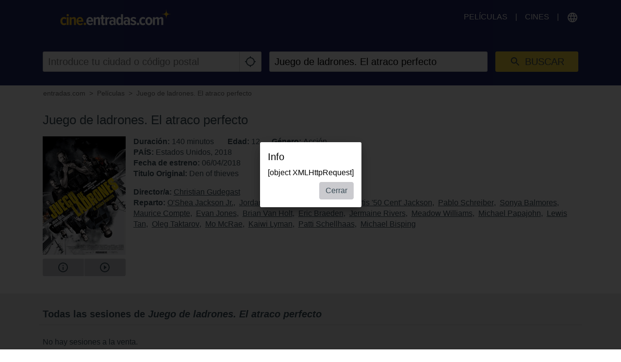

--- FILE ---
content_type: text/html; charset=utf-8
request_url: https://www.google.com/recaptcha/api2/aframe
body_size: 264
content:
<!DOCTYPE HTML><html><head><meta http-equiv="content-type" content="text/html; charset=UTF-8"></head><body><script nonce="Azg9cyexQAet2p4oJaoWeg">/** Anti-fraud and anti-abuse applications only. See google.com/recaptcha */ try{var clients={'sodar':'https://pagead2.googlesyndication.com/pagead/sodar?'};window.addEventListener("message",function(a){try{if(a.source===window.parent){var b=JSON.parse(a.data);var c=clients[b['id']];if(c){var d=document.createElement('img');d.src=c+b['params']+'&rc='+(localStorage.getItem("rc::a")?sessionStorage.getItem("rc::b"):"");window.document.body.appendChild(d);sessionStorage.setItem("rc::e",parseInt(sessionStorage.getItem("rc::e")||0)+1);localStorage.setItem("rc::h",'1768728481230');}}}catch(b){}});window.parent.postMessage("_grecaptcha_ready", "*");}catch(b){}</script></body></html>